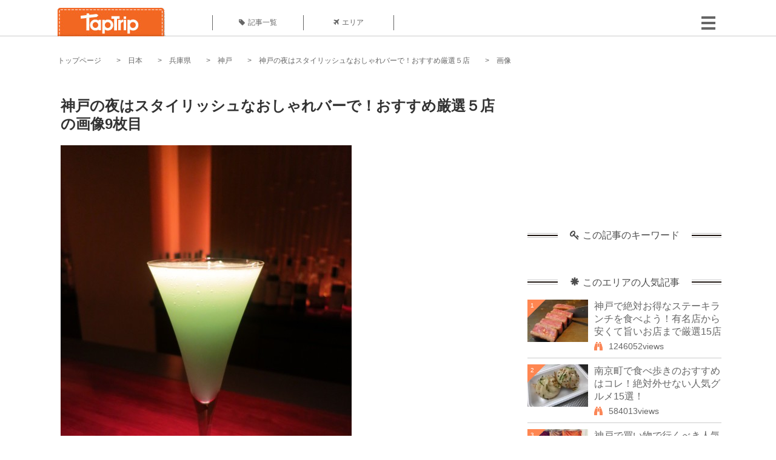

--- FILE ---
content_type: text/html; charset=UTF-8
request_url: https://taptrip.jp/img/253192/
body_size: 13318
content:
<!DOCTYPE html>
<html lang="ja">
<head>
<script async src="https://www.googletagmanager.com/gtag/js?id=G-JX40NZ1HJD"></script>
<script>
    window.dataLayer = window.dataLayer || [];
    function gtag(){dataLayer.push(arguments);}
    gtag('js', new Date());
  
    gtag('config', 'G-JX40NZ1HJD');
  </script>
<meta http-equiv="Content-Type" content="text/html; charset=UTF-8">
<meta charset="utf-8">
<meta name="viewport" content="width=device-width, initial-scale=1">
<title>
画像9枚目： 神戸の夜はスタイリッシュなおしゃれバーで！おすすめ厳選５店｜ TapTrip
</title>
<link rel="alternate" type="application/rss+xml" title="RSS" href="https://taptrip.jp/feeds/">
<link rel="prev" href="https://taptrip.jp/img/253190/"/>
<link rel="next" href="https://taptrip.jp/img/253194/"/>
<meta property="og:title" content="画像9枚目： 神戸の夜はスタイリッシュなおしゃれバーで！おすすめ厳選５店｜ TapTrip">
<meta property="og:type" content="article">
<meta property="og:url" content="https://taptrip.jp/img/253192/">
<meta property="og:image" content="https://taptrip.jp/system/App/Blog/thumbnails/000/007/048/ogthumb/23965af46eb0780e5fc7f6eed8a42902.jpeg">
<meta property="og:site_name" content="TapTrip">
<meta property="og:description" content="オリジナルカクテル　「幸せの日々」">
<meta property="fb:app_id" content="1622804358042380">
<meta property="og:locale" content="ja_JP">
<link rel="shortcut icon" href="//d3ogb7c2z54v1k.cloudfront.net/favicon.ico"/>
<link rel="stylesheet" href="https://maxcdn.bootstrapcdn.com/bootstrap/3.3.7/css/bootstrap.min.css">
<link rel="stylesheet" href="//d3ogb7c2z54v1k.cloudfront.net/css/bootstrap.min.css" type="text/css"/>
<link rel="stylesheet" href="//d3ogb7c2z54v1k.cloudfront.net/tcss/flexslider.css?2022-11-14" type="text/css"/>
<link href="/tcss/style.css?2022-11-1402" rel="stylesheet" type="text/css">
<link href="/tcss/article.css?2022-11-1402" rel="stylesheet" type="text/css"/>
<link rel="stylesheet" href="//d3ogb7c2z54v1k.cloudfront.net/tcss/flexslider.css?2022-11-14" type="text/css"/>
<link href="//d3ogb7c2z54v1k.cloudfront.net/tcss/common.css?2022-11-1402" rel="stylesheet" type="text/css"/>
</head>
<body id="app-layout"><noscript><meta HTTP-EQUIV="refresh" content="0;url='https://taptrip.jp/img/253192/?PageSpeed=noscript'" /><style><!--table,div,span,font,p{display:none} --></style><div style="display:block">Please click <a href="https://taptrip.jp/img/253192/?PageSpeed=noscript">here</a> if you are not redirected within a few seconds.</div></noscript>
<div id="fb-root"></div>
<div id="fb-root"></div>
<script>(function(d, s, id) {
  var js, fjs = d.getElementsByTagName(s)[0];
  if (d.getElementById(id)) return;
  js = d.createElement(s); js.id = id;
  js.src = "//connect.facebook.net/ja_JP/sdk.js#xfbml=1&version=v2.5&appId=664246130375722";
  fjs.parentNode.insertBefore(js, fjs);
}(document, 'script', 'facebook-jssdk'));</script>
<div id="wrapper">
<div id="headerWrapper">
<header>
<div id="headerInner">
<a class="logo" href="/"><img src="//d3ogb7c2z54v1k.cloudfront.net/img/header_logo.png" alt="TapTrip" width="179" height="50"></a>
<div id="nav">
<ul>
<li class="headerMenu01"><a href="https://taptrip.jp/articles/"><i class="fa fa-tag"></i>記事一覧</a></li>
<li class="headerMenu04"><a href="https://taptrip.jp/areas/"><i class="fa fa-plane"></i>エリア</a></li>
</ul>
</div>
<div class="modalMenu"><span><img src="//d3ogb7c2z54v1k.cloudfront.net/img/btn_head_menu.png"></span>
<div id="dropdownMenu" style="display: none;">
<ul class="subMenu">
<li><a href="https://taptrip.jp/user/login/"><i class="fa fa-sign-in" aria-hidden="true"></i>ログイン</a></li>
<li><a href="https://taptrip.jp/user/register/"><i class="fa fa-file-text" aria-hidden="true"></i>会員登録</a></li>
</ul>
</div>
</div>
</div>
</header>
</div>
<div id="contentsWrapper">
<nav id="pankuzu">
<nav id="pankuzu">
<ul class="inline">
<li><a href="https://taptrip.jp/">トップページ</a></li>
<li><a href="https://taptrip.jp/area/日本/">日本</a></li>
<li><a href="https://taptrip.jp/area/日本/兵庫県/">兵庫県</a></li>
<li><a href="https://taptrip.jp/area/日本/兵庫県/神戸/">神戸</a></li>
<li><a href="https://taptrip.jp/7048/">神戸の夜はスタイリッシュなおしゃれバーで！おすすめ厳選５店</a></li>
<li>画像</li>
</ul>
</nav></nav>
<div id="contentsHead">
</div>
<div id="contentsMain">
<div id="contentsMain">
<section class="w740">
<h1 class="entryTitle">神戸の夜はスタイリッシュなおしゃれバーで！おすすめ厳選５店の画像9枚目</h1>
<div class="photoBox mt00">
<img src="https://taptrip.jp/system/App/BlogBody/photos/000/253/192/original/19d30fc8c1b0158027bf33c84e3ebb6a.jpeg" style="max-width:100%;" alt="神戸の夜はスタイリッシュなおしゃれバーで！おすすめ厳選５店">
<p class="source">出典：
<a href="http://tabelog.com/hyogo/A2801/A280101/28001274/dtlphotolst/7/smp2/" target="_blank" rel="nofollow">
tabelog.com</a></p>
</div>
<p class="mt30 subTit">この画像が掲載されている記事はこちら</p>
<div class="galleryDetailsBox">
<div class="galleryDetailsBoxImg"><a href="https://taptrip.jp/7048/">
<div style="background-repeat:no-repeat;background-size:cover;background-image:url('https://taptrip.jp/system/App/Blog/thumbnails/000/007/048/thumb/23965af46eb0780e5fc7f6eed8a42902.jpeg');width:160px;height:90px;" alt="">
</div>
</a></div>
<div class="galleryDetailsBoxText">
<a href="https://taptrip.jp/7048/">
<h2>神戸の夜はスタイリッシュなおしゃれバーで！おすすめ厳選５店</h2>
<p>神戸にはおいしい料理が食べられるお店がたくさんありますが、バーも負けてはいません。おいしいものを食べた後は素敵なバーに行ってみませんか？厳選したおすすめのお店をご紹介します。</p>
</a>
</div>
</div>
<p class="mt30 subTit">この記事に使われている画像</p>
<ul class="galleryThumbList">
<li><a href="https://taptrip.jp/img/253170/"><img width="100" height="100" src="https://taptrip.jp/system/App/BlogBody/photos/000/253/170/thumb/e71b6addceb9793db57dcc6f060fb2ee.jpeg"/></a></li>
<li><a href="https://taptrip.jp/img/253174/"><img width="100" height="100" src="https://taptrip.jp/system/App/BlogBody/photos/000/253/174/thumb/d6f641763cf53ef1ca9995f458a4684f.jpeg"/></a></li>
<li><a href="https://taptrip.jp/img/253178/"><img width="100" height="100" src="https://taptrip.jp/system/App/BlogBody/photos/000/253/178/thumb/1405107ebace9a0891a1bbddde01edf5.jpeg"/></a></li>
<li><a href="https://taptrip.jp/img/253180/"><img width="100" height="100" src="https://taptrip.jp/system/App/BlogBody/photos/000/253/180/thumb/7902cf2784c12d415548f6bafff0a1d1.jpeg"/></a></li>
<li><a href="https://taptrip.jp/img/253184/"><img width="100" height="100" src="https://taptrip.jp/system/App/BlogBody/photos/000/253/184/thumb/84064a1e410acb52089c3dc05e912192.jpeg"/></a></li>
<li><a href="https://taptrip.jp/img/253186/"><img width="100" height="100" src="https://taptrip.jp/system/App/BlogBody/photos/000/253/186/thumb/5c18a7534f4b518460459a7499fd6257.jpeg"/></a></li>
<li><a href="https://taptrip.jp/img/253188/"><img width="100" height="100" src="https://taptrip.jp/system/App/BlogBody/photos/000/253/188/thumb/d2a29d416be0e474f2b20cd93a0baebb.jpeg"/></a></li>
<li><a href="https://taptrip.jp/img/253190/"><img width="100" height="100" src="https://taptrip.jp/system/App/BlogBody/photos/000/253/190/thumb/00209552110e8a6db4735c33f7cc433e.jpeg"/></a></li>
<li><a href="https://taptrip.jp/img/253192/"><img width="100" height="100" src="https://taptrip.jp/system/App/BlogBody/photos/000/253/192/thumb/19d30fc8c1b0158027bf33c84e3ebb6a.jpeg"/></a></li>
<li><a href="https://taptrip.jp/img/253194/"><img width="100" height="100" src="https://taptrip.jp/system/App/BlogBody/photos/000/253/194/thumb/75d5d17bc0f9e18116885637f173b0c2.jpeg"/></a></li>
<li><a href="https://taptrip.jp/img/253195/"><img width="100" height="100" src="https://taptrip.jp/system/App/BlogBody/photos/000/253/195/thumb/ccfc25154712aaa9ea59f7d67536107f.jpeg"/></a></li>
<li><a href="https://taptrip.jp/img/253197/"><img width="100" height="100" src="https://taptrip.jp/system/App/BlogBody/photos/000/253/197/thumb/d693cf3c1cfce1e18927922991e4f453.jpeg"/></a></li>
<li><a href="https://taptrip.jp/img/253199/"><img width="100" height="100" src="https://taptrip.jp/system/App/BlogBody/photos/000/253/199/thumb/0f48d2f06a8d33d7a0b6408c5858850a.jpeg"/></a></li>
<li><a href="https://taptrip.jp/img/253201/"><img width="100" height="100" src="https://taptrip.jp/system/App/BlogBody/photos/000/253/201/thumb/4d439edc7d4fa5002e6750a2678a24b8.jpeg"/></a></li>
<li><a href="https://taptrip.jp/img/253205/"><img width="100" height="100" src="https://taptrip.jp/system/App/BlogBody/photos/000/253/205/thumb/00fa37feae00a840f58cc7b0172dc479.jpeg"/></a></li>
<li><a href="https://taptrip.jp/img/253207/"><img width="100" height="100" src="https://taptrip.jp/system/App/BlogBody/photos/000/253/207/thumb/b279682127851235a80635f018690e5f.jpeg"/></a></li>
<li><a href="https://taptrip.jp/img/253209/"><img width="100" height="100" src="https://taptrip.jp/system/App/BlogBody/photos/000/253/209/thumb/01f0876ea97be4c2e68bb01b09a96c57.jpeg"/></a></li>
<li><a href="https://taptrip.jp/img/253211/"><img width="100" height="100" src="https://taptrip.jp/system/App/BlogBody/photos/000/253/211/thumb/7fb835d81ffb58845fb3c3622f994012.jpeg"/></a></li>
<li><a href="https://taptrip.jp/img/253212/"><img width="100" height="100" src="https://taptrip.jp/system/App/BlogBody/photos/000/253/212/thumb/f7827929270c3ff7182924e3cf20b3fe.jpeg"/></a></li>
<li><a href="https://taptrip.jp/img/253214/"><img width="100" height="100" src="https://taptrip.jp/system/App/BlogBody/photos/000/253/214/thumb/810c5a4bb7d0aabc6d030286063caa4c.jpeg"/></a></li>
<li><a href="https://taptrip.jp/img/253216/"><img width="100" height="100" src="https://taptrip.jp/system/App/BlogBody/photos/000/253/216/thumb/b3f180e2144c27f6cf1edc1cfc53a818.jpeg"/></a></li>
<li><a href="https://taptrip.jp/img/253220/"><img width="100" height="100" src="https://taptrip.jp/system/App/BlogBody/photos/000/253/220/thumb/4a85d1b524fe001c4b23174831a7baf5.jpeg"/></a></li>
<li><a href="https://taptrip.jp/img/253222/"><img width="100" height="100" src="https://taptrip.jp/system/App/BlogBody/photos/000/253/222/thumb/44d3a83c5f8bb103a35ead98f55f5e62.jpeg"/></a></li>
<li><a href="https://taptrip.jp/img/253224/"><img width="100" height="100" src="https://taptrip.jp/system/App/BlogBody/photos/000/253/224/thumb/a6ffd8b433a0c21bcd8ff5a41c2c8b55.jpeg"/></a></li>
<li><a href="https://taptrip.jp/img/253226/"><img width="100" height="100" src="https://taptrip.jp/system/App/BlogBody/photos/000/253/226/thumb/9eafcd9bf540f48a09589f8859c51ada.jpeg"/></a></li>
<li><a href="https://taptrip.jp/img/253228/"><img width="100" height="100" src="https://taptrip.jp/system/App/BlogBody/photos/000/253/228/thumb/b2b1d0da6e66c951ea11a45bf8d52e70.jpeg"/></a></li>
<li><a href="https://taptrip.jp/img/253230/"><img width="100" height="100" src="https://taptrip.jp/system/App/BlogBody/photos/000/253/230/thumb/cba7736a1a53de875e308e40e52edeb5.jpeg"/></a></li>
<li><a href="https://taptrip.jp/img/253234/"><img width="100" height="100" src="https://taptrip.jp/system/App/BlogBody/photos/000/253/234/thumb/b4c13395302f9e415a04ba789a851e65.jpeg"/></a></li>
<li><a href="https://taptrip.jp/img/253236/"><img width="100" height="100" src="https://taptrip.jp/system/App/BlogBody/photos/000/253/236/thumb/fdee1736f323ca23ec935d5a1ce6f6e9.jpeg"/></a></li>
<li><a href="https://taptrip.jp/img/253238/"><img width="100" height="100" src="https://taptrip.jp/system/App/BlogBody/photos/000/253/238/thumb/f46efab64f0b646c74dad38647e96bea.jpeg"/></a></li>
<li><a href="https://taptrip.jp/img/253240/"><img width="100" height="100" src="https://taptrip.jp/system/App/BlogBody/photos/000/253/240/thumb/b7d8a878d7591d686d01a6eb9202ec86.jpeg"/></a></li>
<li><a href="https://taptrip.jp/img/253242/"><img width="100" height="100" src="https://taptrip.jp/system/App/BlogBody/photos/000/253/242/thumb/325984a6b2d64b6058b1294c1d1e1af9.jpeg"/></a></li>
<li><a href="https://taptrip.jp/img/253246/"><img width="100" height="100" src="https://taptrip.jp/system/App/BlogBody/photos/000/253/246/thumb/418d0168b3713946245012a7b931cefa.jpeg"/></a></li>
<li><a href="https://taptrip.jp/img/253248/"><img width="100" height="100" src="https://taptrip.jp/system/App/BlogBody/photos/000/253/248/thumb/d42ac4db1af2ee98f03ab0a4df53c12f.jpeg"/></a></li>
<li><a href="https://taptrip.jp/img/253250/"><img width="100" height="100" src="https://taptrip.jp/system/App/BlogBody/photos/000/253/250/thumb/f83a8d0abeadedc6a751624483e808d0.jpeg"/></a></li>
</ul>
</section>
<section>
<div class="articleData">
<h2><span><i class="glyphicon glyphicon-asterisk" aria-hidden="true"></i>このエリアの人気記事</span></h2>
<ul>
<li>
<a href="https://taptrip.jp/5148/">
<div><span class="img_cover" style="background-image: url('https://taptrip.jp/system/App/Blog/thumbnails/000/005/148/thumb/e547426eebb427672c5fd2809001c79f.jpg')"></span><div class="articleDataTextBox"><h3>神戸で絶対お得なステーキランチを食べよう！有名店から安くて旨いお店まで厳選15店</h3><p>神戸牛が有名な神戸に来たら、一度はステーキを食べておきたいですよね。数あるお店の中から外してはならない、絶対お得なステーキランチがいただけるお店をご紹介します。</p></div></div></a>
</li>
<li>
<a href="https://taptrip.jp/3489/">
<div><span class="img_cover" style="background-image: url('https://taptrip.jp/system/App/Blog/thumbnails/000/003/489/thumb/8e73dd4667c732344e59f3fc026885db.jpg')"></span><div class="articleDataTextBox"><h3>南京町で食べ歩きのおすすめはコレ！絶対外せない人気グルメ15選！</h3><p>JR・山陽本線元町駅から徒歩５分にある、関西最大のチャイナタウン神戸・南京町。レストランで食べるのもいいですが、やっぱりチャイナタウンに来たなら食べ歩きの醍醐味を味わいたいもの。そこで今日は、南京町の食べ歩きで必ず食べておきたい人気のグルメをご紹介します☆</p></div></div></a>
</li>
<li>
<a href="https://taptrip.jp/3052/">
<div><span class="img_cover" style="background-image: url('https://taptrip.jp/system/App/Blog/thumbnails/000/003/052/thumb/98cba0106e7eeecd6c9952916c83ad26.jpg')"></span><div class="articleDataTextBox"><h3>神戸で買い物で行くべき人気セレクトショップ4選！おしゃれショッピングを楽しもう</h3><p>神戸のセレクトショップには常に最新のファッションが分かるトレンドのお店が並んでいます。今回はその中でも今話題のお店を4つ紹介します♪</p></div></div></a>
</li>
<li>
<a href="https://taptrip.jp/6531/">
<div><span class="img_cover" style="background-image: url('https://taptrip.jp/system/App/Blog/thumbnails/000/006/531/thumb/e65dca07d3d1cb579f8d499cc59b3288.jpeg')"></span><div class="articleDataTextBox"><h3>神戸で本当においしい韓国料理を！ウマすぎる店だけ厳選4店</h3><p>神戸は神戸牛を扱うお店や南京町の中華料理店も有名ですが、実は韓国料理のお店も多く存在します。美と健康を意識した韓国料理って魅力ですよね。そんな中でも絶対外せないおすすめのお店をご紹介します。</p></div></div></a>
</li>
<li>
<a href="https://taptrip.jp/3955/">
<div><span class="img_cover" style="background-image: url('https://taptrip.jp/system/App/Blog/thumbnails/000/003/955/thumb/991d4f55396d6fbd03d346ea80fc559a.jpg')"></span><div class="articleDataTextBox"><h3>最高においしいハンバーグを神戸で！超絶品のハンバーグランチ厳選5店</h3><p>神戸といえば神戸牛のステーキが有名ですが、ハンバーグも負けてはいません！子どもから大人までみんなハンバーグが大好きですよね。そんなあなたに絶対おススメのおいしいハンバーグランチが食べられるお店をご紹介します。</p></div></div></a>
</li>
<li>
<a href="https://taptrip.jp/15204/">
<div><span class="img_cover" style="background-image: url('https://taptrip.jp/system/App/Blog/thumbnails/000/015/204/thumb/92e5f593d8f26640535a57a65ac2b903.jpg')"></span><div class="articleDataTextBox"><h3>神戸でおすすめの夜カフェ20選！友達や恋人と一緒に</h3><p>神戸で夜カフェが楽しめるスポットをご案内します。港町で異国の雰囲気が漂う神戸はおしゃれな街。夜もすてきなひとときが過ごせます。そんなひとときをサポートしてくれるカフェを20カ所厳選しました。</p></div></div></a>
</li>
<li>
<a href="https://taptrip.jp/5150/">
<div><span class="img_cover" style="background-image: url('https://taptrip.jp/system/App/Blog/thumbnails/000/005/150/thumb/9d75c162c3b7ab42a2c4996cc38797f1.jpg')"></span><div class="articleDataTextBox"><h3>神戸で究極の逸品を！ミシュランで星を獲得したお寿司屋さん3店</h3><p>神戸といえば、神戸牛が有名ですが海の幸も負けてはいません。明石の漁港も近く、昼網の新鮮なお魚を仕入れることができる神戸は、まさにお寿司屋さんの激戦地です。せっかくなら最高に美味しいお寿司を食べに行きませんか？数あるお寿司屋さんの中から、今回はミシュランで星を獲得したお店をご紹介します。</p></div></div></a>
</li>
<li>
<a href="https://taptrip.jp/14093/">
<div><span class="img_cover" style="background-image: url('https://taptrip.jp/system/App/Blog/thumbnails/000/014/093/thumb/f3d34032fd171a89a2683c1b07bcf048.png')"></span><div class="articleDataTextBox"><h3>神戸の一人旅におすすめの観光スポット15選</h3><p>海と山が両方楽しめ、異国情緒溢れる港街・神戸には、有名な観光スポットがたくさんあり、日々大勢の観光客が訪れます。大勢での旅行もいいけれど、のんびり気ままに旅がしたい！という方の為に今回は神戸にある一人旅でも十分楽しむことができる観光スポットをご紹介します。これから一人旅を計画されている方必見ですよ。</p></div></div></a>
</li>
<li>
<a href="https://taptrip.jp/7146/">
<div><span class="img_cover" style="background-image: url('https://taptrip.jp/system/App/Blog/thumbnails/000/007/146/thumb/08169edb468932b4d0e0cc075e9c1596.jpeg')"></span><div class="articleDataTextBox"><h3>【神戸】絶景！美しい海の見えるレストランおすすめ厳選4店</h3><p>山と海に囲まれた神戸。山から見下ろす眺望は絶景ですが、海辺の景色はまた違った印象を受けます。とても素敵でロマンティックな気分に浸れる、超おすすめの海の見えるレストランをご紹介します。</p></div></div></a>
</li>
</ul>
<div class="clear"></div>
<div class="moreBox01"><a href="#">もっと見る</a></div>
</div>
</section>
</div>
</div>
<div id="contentsRight">
<div class="ablock">
<script async src="https://pagead2.googlesyndication.com/pagead/js/adsbygoogle.js?client=ca-pub-2662034404638094" crossorigin="anonymous"></script>
<ins class="adsbygoogle" style="display:block" data-ad-client="ca-pub-2662034404638094" data-ad-slot="8729214325" data-ad-format="auto" data-full-width-responsive="true"></ins>
<script>
     (adsbygoogle = window.adsbygoogle || []).push({});
</script>
</div>
<div class="relatedKeyword mb40">
<div class="relatedKeywordTitle">
<span><i class="fa fa-key" aria-hidden="true"></i>この記事のキーワード</span>
</div>
<ul class="tag">
</ul>
</div>
<div class="rankingDataWrapper mb40">
<div class="rankingDataTitle">
<span><i class="glyphicon glyphicon-asterisk" aria-hidden="true"></i>このエリアの人気記事</span>
</div>
<article class="ranking ">
<div class="rankingData linkedTile">
<div class="rankingImgBox point-triangle point-triangle-lt"><img src="//d3ogb7c2z54v1k.cloudfront.net/system/App/Blog/thumbnails/000/005/148/mini/e547426eebb427672c5fd2809001c79f.jpg" width="100" height="70" style="object-fit: cover;" alt=""><span>1</span></div>
<div class="rankingTextBox">
<p><a href="https://taptrip.jp/5148/">神戸で絶対お得なステーキランチを食べよう！有名店から安くて旨いお店まで厳選15店</a></p>
<span class="views"><i class="fa fa-binoculars" aria-hidden="true"></i>1246052views</span>
</div>
</div>
</article>
<article class="ranking ">
<div class="rankingData linkedTile">
<div class="rankingImgBox point-triangle point-triangle-lt"><img src="//d3ogb7c2z54v1k.cloudfront.net/system/App/Blog/thumbnails/000/003/489/mini/8e73dd4667c732344e59f3fc026885db.jpg" width="100" height="70" style="object-fit: cover;" alt=""><span>2</span></div>
<div class="rankingTextBox">
<p><a href="https://taptrip.jp/3489/">南京町で食べ歩きのおすすめはコレ！絶対外せない人気グルメ15選！</a></p>
<span class="views"><i class="fa fa-binoculars" aria-hidden="true"></i>584013views</span>
</div>
</div>
</article>
<article class="ranking ">
<div class="rankingData linkedTile">
<div class="rankingImgBox point-triangle point-triangle-lt"><img src="//d3ogb7c2z54v1k.cloudfront.net/system/App/Blog/thumbnails/000/003/052/mini/98cba0106e7eeecd6c9952916c83ad26.jpg" width="100" height="70" style="object-fit: cover;" alt=""><span>3</span></div>
<div class="rankingTextBox">
<p><a href="https://taptrip.jp/3052/">神戸で買い物で行くべき人気セレクトショップ4選！おしゃれショッピングを楽しもう</a></p>
<span class="views"><i class="fa fa-binoculars" aria-hidden="true"></i>295001views</span>
</div>
</div>
</article>
<article class="ranking ">
<div class="rankingData linkedTile">
<div class="rankingImgBox point-triangle point-triangle-lt"><img src="//d3ogb7c2z54v1k.cloudfront.net/system/App/Blog/thumbnails/000/006/531/mini/e65dca07d3d1cb579f8d499cc59b3288.jpeg" width="100" height="70" style="object-fit: cover;" alt=""><span>4</span></div>
<div class="rankingTextBox">
<p><a href="https://taptrip.jp/6531/">神戸で本当においしい韓国料理を！ウマすぎる店だけ厳選4店</a></p>
<span class="views"><i class="fa fa-binoculars" aria-hidden="true"></i>270434views</span>
</div>
</div>
</article>
<article class="ranking ">
<div class="rankingData linkedTile">
<div class="rankingImgBox point-triangle point-triangle-lt"><img src="//d3ogb7c2z54v1k.cloudfront.net/system/App/Blog/thumbnails/000/003/955/mini/991d4f55396d6fbd03d346ea80fc559a.jpg" width="100" height="70" style="object-fit: cover;" alt=""><span>5</span></div>
<div class="rankingTextBox">
<p><a href="https://taptrip.jp/3955/">最高においしいハンバーグを神戸で！超絶品のハンバーグランチ厳選5店</a></p>
<span class="views"><i class="fa fa-binoculars" aria-hidden="true"></i>196096views</span>
</div>
</div>
</article>
<article class="ranking ">
<div class="rankingData linkedTile">
<div class="rankingImgBox point-triangle point-triangle-lt"><img src="//d3ogb7c2z54v1k.cloudfront.net/system/App/Blog/thumbnails/000/015/204/mini/92e5f593d8f26640535a57a65ac2b903.jpg" width="100" height="70" style="object-fit: cover;" alt=""><span>6</span></div>
<div class="rankingTextBox">
<p><a href="https://taptrip.jp/15204/">神戸でおすすめの夜カフェ20選！友達や恋人と一緒に</a></p>
<span class="views"><i class="fa fa-binoculars" aria-hidden="true"></i>98885views</span>
</div>
</div>
</article>
<article class="ranking ">
<div class="rankingData linkedTile">
<div class="rankingImgBox point-triangle point-triangle-lt"><img src="//d3ogb7c2z54v1k.cloudfront.net/system/App/Blog/thumbnails/000/005/150/mini/9d75c162c3b7ab42a2c4996cc38797f1.jpg" width="100" height="70" style="object-fit: cover;" alt=""><span>7</span></div>
<div class="rankingTextBox">
<p><a href="https://taptrip.jp/5150/">神戸で究極の逸品を！ミシュランで星を獲得したお寿司屋さん3店</a></p>
<span class="views"><i class="fa fa-binoculars" aria-hidden="true"></i>82996views</span>
</div>
</div>
</article>
<article class="ranking ">
<div class="rankingData linkedTile">
<div class="rankingImgBox point-triangle point-triangle-lt"><img src="//d3ogb7c2z54v1k.cloudfront.net/system/App/Blog/thumbnails/000/014/093/mini/f3d34032fd171a89a2683c1b07bcf048.png" width="100" height="70" style="object-fit: cover;" alt=""><span>8</span></div>
<div class="rankingTextBox">
<p><a href="https://taptrip.jp/14093/">神戸の一人旅におすすめの観光スポット15選</a></p>
<span class="views"><i class="fa fa-binoculars" aria-hidden="true"></i>79088views</span>
</div>
</div>
</article>
<article class="ranking ">
<div class="rankingData linkedTile">
<div class="rankingImgBox point-triangle point-triangle-lt"><img src="//d3ogb7c2z54v1k.cloudfront.net/system/App/Blog/thumbnails/000/007/146/mini/08169edb468932b4d0e0cc075e9c1596.jpeg" width="100" height="70" style="object-fit: cover;" alt=""><span>9</span></div>
<div class="rankingTextBox">
<p><a href="https://taptrip.jp/7146/">【神戸】絶景！美しい海の見えるレストランおすすめ厳選4店</a></p>
<span class="views"><i class="fa fa-binoculars" aria-hidden="true"></i>76034views</span>
</div>
</div>
</article>
<article class="ranking ">
<div class="rankingData linkedTile">
<div class="rankingImgBox point-triangle point-triangle-lt"><img src="//d3ogb7c2z54v1k.cloudfront.net/system/App/Blog/thumbnails/000/006/533/mini/c027fcea92e73c854505240b31f1b378.jpg" width="100" height="70" style="object-fit: cover;" alt=""><span>10</span></div>
<div class="rankingTextBox">
<p><a href="https://taptrip.jp/6533/">神戸でとろふわ絶品オムライス！超美味しいおすすめ店５選</a></p>
<span class="views"><i class="fa fa-binoculars" aria-hidden="true"></i>75872views</span>
</div>
</div>
</article>
<article class="ranking ">
<div class="rankingData linkedTile">
<div class="rankingImgBox point-triangle point-triangle-lt"><img src="//d3ogb7c2z54v1k.cloudfront.net/system/App/Blog/thumbnails/000/006/957/mini/fdd1d1f48bb649b2b69b74057079278b.jpeg" width="100" height="70" style="object-fit: cover;" alt=""><span>11</span></div>
<div class="rankingTextBox">
<p><a href="https://taptrip.jp/6957/"> 神戸で夜景が見られるレストラン厳選3店！デートや特別な日にぴったり</a></p>
<span class="views"><i class="fa fa-binoculars" aria-hidden="true"></i>71701views</span>
</div>
</div>
</article>
<article class="ranking ">
<div class="rankingData linkedTile">
<div class="rankingImgBox point-triangle point-triangle-lt"><img src="//d3ogb7c2z54v1k.cloudfront.net/system/App/Blog/thumbnails/000/005/149/mini/492faab01acf6ff6eb8f046a5ab64a5d.jpg" width="100" height="70" style="object-fit: cover;" alt=""><span>12</span></div>
<div class="rankingTextBox">
<p><a href="https://taptrip.jp/5149/">神戸の焼き鳥屋で極ウマ地鶏を！おすすめ焼き鳥屋４店</a></p>
<span class="views"><i class="fa fa-binoculars" aria-hidden="true"></i>71564views</span>
</div>
</div>
</article>
<article class="ranking ">
<div class="rankingData linkedTile">
<div class="rankingImgBox point-triangle point-triangle-lt"><img src="//d3ogb7c2z54v1k.cloudfront.net/system/App/Blog/thumbnails/000/006/532/mini/06bfa90d5d3ad9807aa525751f8deb42.jpeg" width="100" height="70" style="object-fit: cover;" alt=""><span>13</span></div>
<div class="rankingTextBox">
<p><a href="https://taptrip.jp/6532/">行列覚悟の超人気店だけ！神戸でおいしい焼肉屋さん厳選4店</a></p>
<span class="views"><i class="fa fa-binoculars" aria-hidden="true"></i>58445views</span>
</div>
</div>
</article>
<article class="ranking ">
<div class="rankingData linkedTile">
<div class="rankingImgBox point-triangle point-triangle-lt"><img src="//d3ogb7c2z54v1k.cloudfront.net/system/App/Blog/thumbnails/000/004/995/mini/a464ed54020fdad069ea23c0173368fa.jpg" width="100" height="70" style="object-fit: cover;" alt=""><span>14</span></div>
<div class="rankingTextBox">
<p><a href="https://taptrip.jp/4995/">神戸・西元町のおすすめランチ厳選4店！絶対ここだけは行ってほしい♪</a></p>
<span class="views"><i class="fa fa-binoculars" aria-hidden="true"></i>57449views</span>
</div>
</div>
</article>
<article class="ranking ">
<div class="rankingData linkedTile">
<div class="rankingImgBox point-triangle point-triangle-lt"><img src="//d3ogb7c2z54v1k.cloudfront.net/system/App/Blog/thumbnails/000/007/048/mini/23965af46eb0780e5fc7f6eed8a42902.jpeg" width="100" height="70" style="object-fit: cover;" alt=""><span>15</span></div>
<div class="rankingTextBox">
<p><a href="https://taptrip.jp/7048/">神戸の夜はスタイリッシュなおしゃれバーで！おすすめ厳選５店</a></p>
<span class="views"><i class="fa fa-binoculars" aria-hidden="true"></i>56006views</span>
</div>
</div>
</article>
<article class="ranking ">
<div class="rankingData linkedTile">
<div class="rankingImgBox point-triangle point-triangle-lt"><img src="//d3ogb7c2z54v1k.cloudfront.net/system/App/Blog/thumbnails/000/004/715/mini/92b444872c0dffdd31f9296b16fdeb5e.jpg" width="100" height="70" style="object-fit: cover;" alt=""><span>16</span></div>
<div class="rankingTextBox">
<p><a href="https://taptrip.jp/4715/">神戸駅周辺でランチはいかが？ビュッフェからカツカレーまで色々おすすめランチご紹介</a></p>
<span class="views"><i class="fa fa-binoculars" aria-hidden="true"></i>47675views</span>
</div>
</div>
</article>
<article class="ranking ">
<div class="rankingData linkedTile">
<div class="rankingImgBox point-triangle point-triangle-lt"><img src="//d3ogb7c2z54v1k.cloudfront.net/system/App/Blog/thumbnails/000/006/154/mini/5275e4dee6eb8c3ddb34a34899173210.jpeg" width="100" height="70" style="object-fit: cover;" alt=""><span>17</span></div>
<div class="rankingTextBox">
<p><a href="https://taptrip.jp/6154/">ミシュラン3つ星店も！神戸で本格的なスペイン料理を味えるお店厳選4店</a></p>
<span class="views"><i class="fa fa-binoculars" aria-hidden="true"></i>37634views</span>
</div>
</div>
</article>
<article class="ranking ">
<div class="rankingData linkedTile">
<div class="rankingImgBox point-triangle point-triangle-lt"><img src="//d3ogb7c2z54v1k.cloudfront.net/system/App/Blog/thumbnails/000/003/470/mini/ca09e55009beac86070ac97cd6d342ee.jpg" width="100" height="70" style="object-fit: cover;" alt=""><span>18</span></div>
<div class="rankingTextBox">
<p><a href="https://taptrip.jp/3470/">神戸のレトロ建築でおしゃれに食事を！異国情緒あふれるおすすめレストラン５選</a></p>
<span class="views"><i class="fa fa-binoculars" aria-hidden="true"></i>35860views</span>
</div>
</div>
</article>
<article class="ranking ">
<div class="rankingData linkedTile">
<div class="rankingImgBox point-triangle point-triangle-lt"><img src="//d3ogb7c2z54v1k.cloudfront.net/system/App/Blog/thumbnails/000/003/471/mini/c8a7f998caf0be299de9eb8009aae681.jpg" width="100" height="70" style="object-fit: cover;" alt=""><span>19</span></div>
<div class="rankingTextBox">
<p><a href="https://taptrip.jp/3471/">異人館はパワースポット！神戸観光で行くべき穴場縁結び＆パワースポット７選</a></p>
<span class="views"><i class="fa fa-binoculars" aria-hidden="true"></i>31622views</span>
</div>
</div>
</article>
<article class="ranking last">
<div class="rankingData linkedTile">
<div class="rankingImgBox point-triangle point-triangle-lt"><img src="//d3ogb7c2z54v1k.cloudfront.net/system/App/Blog/thumbnails/000/002/937/mini/82134c82cb60f31486cc95d34bf431e8.jpg" width="100" height="70" style="object-fit: cover;" alt=""><span>20</span></div>
<div class="rankingTextBox">
<p><a href="https://taptrip.jp/2937/">神戸でフラメンコショーのある人気スペイン料理店おすすめ２選</a></p>
<span class="views"><i class="fa fa-binoculars" aria-hidden="true"></i>27622views</span>
</div>
</div>
</article>
</div>
<div class="rankingDataWrapper mb40">
<div class="rankingDataTitle">
<span><i class="glyphicon glyphicon-flash" aria-hidden="true"></i>今週の人気記事</span>
</div>
</div>
<div class="ablock">
</div>
<div class="newEntryDataWrapper mb40">
<div class="newEntryDataTitle">
<span><i class="fa fa-check-circle" aria-hidden="true"></i>新着記事</span>
</div>
<article class="newEntry">
<div class="newEntryData linkedTile">
<div class="newEntryImgBox"><a href="https://taptrip.jp/9104/"><img src="//d3ogb7c2z54v1k.cloudfront.net/system/App/Blog/thumbnails/000/009/104/mini/f7e5dfa912a91d5630a4234e2c3db780.jpeg" width="100" height="70" style="object-fit: cover;" alt=""></a></div>
<div class="newEntryTextBox">
<p><a href="https://taptrip.jp/9104/">【作成中】淡路島観光</a></p>
</div>
</div>
</article>
<article class="newEntry">
<div class="newEntryData linkedTile">
<div class="newEntryImgBox"><a href="https://taptrip.jp/15688/"><img src="//d3ogb7c2z54v1k.cloudfront.net/system/App/Blog/thumbnails/000/015/688/mini/983439bb6d01be6516507254826d4bc8.jpg" width="100" height="70" style="object-fit: cover;" alt=""></a></div>
<div class="newEntryTextBox">
<p><a href="https://taptrip.jp/15688/">天橋立の美味しいランチ9選！一度は訪れたいお店まとめ</a></p>
</div>
</div>
</article>
<article class="newEntry">
<div class="newEntryData linkedTile">
<div class="newEntryImgBox"><a href="https://taptrip.jp/15160/"><img src="//d3ogb7c2z54v1k.cloudfront.net/system/App/Blog/thumbnails/000/015/160/mini/75ee35def3b9c19f82d72d763c00e85d.jpg" width="100" height="70" style="object-fit: cover;" alt=""></a></div>
<div class="newEntryTextBox">
<p><a href="https://taptrip.jp/15160/">福井で海鮮＆カニ食べ放題・バイキングのお店おすすめの15選！食べ過ぎ注意</a></p>
</div>
</div>
</article>
<article class="newEntry">
<div class="newEntryData linkedTile">
<div class="newEntryImgBox"><a href="https://taptrip.jp/15981/"><img src="//d3ogb7c2z54v1k.cloudfront.net/system/App/Blog/thumbnails/000/015/981/mini/3ef7cfc2e7c065f2a342fe8a31552d14.jpg" width="100" height="70" style="object-fit: cover;" alt=""></a></div>
<div class="newEntryTextBox">
<p><a href="https://taptrip.jp/15981/">朝茹で花咲ガニに感動！根室かさい商店</a></p>
</div>
</div>
</article>
<article class="newEntry">
<div class="newEntryData linkedTile">
<div class="newEntryImgBox"><a href="https://taptrip.jp/15980/"><img src="//d3ogb7c2z54v1k.cloudfront.net/system/App/Blog/thumbnails/000/015/980/mini/886d8eb979e950a08d39490339f91d0d.jpg" width="100" height="70" style="object-fit: cover;" alt=""></a></div>
<div class="newEntryTextBox">
<p><a href="https://taptrip.jp/15980/">北海道夕張郡由仁町でわんことおすすめアイスクリーム！！</a></p>
</div>
</div>
</article>
<article class="newEntry">
<div class="newEntryData linkedTile">
<div class="newEntryImgBox"><a href="https://taptrip.jp/15979/"><img src="//d3ogb7c2z54v1k.cloudfront.net/system/App/Blog/thumbnails/000/015/979/mini/d3c6d99abc9f41973f6e88fa5e34f212.jpg" width="100" height="70" style="object-fit: cover;" alt=""></a></div>
<div class="newEntryTextBox">
<p><a href="https://taptrip.jp/15979/">本州最北端！マグロ一本釣りの町、大間をわんこと巡る！</a></p>
</div>
</div>
</article>
<article class="newEntry">
<div class="newEntryData linkedTile">
<div class="newEntryImgBox"><a href="https://taptrip.jp/15320/"><img src="//d3ogb7c2z54v1k.cloudfront.net/system/App/Blog/thumbnails/000/015/320/mini/af2bdeabc9ca9b2394687dfbd435d40f.jpg" width="100" height="70" style="object-fit: cover;" alt=""></a></div>
<div class="newEntryTextBox">
<p><a href="https://taptrip.jp/15320/">新宿二丁目でおすすめの観光バーTOP20！一度は訪れてみたいゲイバーなどご紹介</a></p>
</div>
</div>
</article>
<article class="newEntry">
<div class="newEntryData linkedTile">
<div class="newEntryImgBox"><a href="https://taptrip.jp/15966/"><img src="//d3ogb7c2z54v1k.cloudfront.net/system/App/Blog/thumbnails/000/015/966/mini/7643560c889ec3c40d3899165005dadd.jpg" width="100" height="70" style="object-fit: cover;" alt=""></a></div>
<div class="newEntryTextBox">
<p><a href="https://taptrip.jp/15966/">清田の大クス</a></p>
</div>
</div>
</article>
<article class="newEntry">
<div class="newEntryData linkedTile">
<div class="newEntryImgBox"><a href="https://taptrip.jp/15965/"><img src="//d3ogb7c2z54v1k.cloudfront.net/system/App/Blog/thumbnails/000/015/965/mini/22094302ff6a5d96f450c7475b9416e6.jpg" width="100" height="70" style="object-fit: cover;" alt=""></a></div>
<div class="newEntryTextBox">
<p><a href="https://taptrip.jp/15965/">100 hour yoga ttc in rishikesh</a></p>
</div>
</div>
</article>
<article class="newEntry">
<div class="newEntryData linkedTile">
<div class="newEntryImgBox"><a href="https://taptrip.jp/15963/"><img src="//d3ogb7c2z54v1k.cloudfront.net/system/App/Blog/thumbnails/000/015/963/mini/62e030417e78ec2f94104c435aec96bb.png" width="100" height="70" style="object-fit: cover;" alt=""></a></div>
<div class="newEntryTextBox">
<p><a href="https://taptrip.jp/15963/">Best Places to Visit in Dharamshala</a></p>
</div>
</div>
</article>
<article class="newEntry">
<div class="newEntryData linkedTile">
<div class="newEntryImgBox"><a href="https://taptrip.jp/9693/"><img src="//d3ogb7c2z54v1k.cloudfront.net/system/App/Blog/thumbnails/000/009/693/mini/d414830f366a24bff5592391d02b3605.jpg" width="100" height="70" style="object-fit: cover;" alt=""></a></div>
<div class="newEntryTextBox">
<p><a href="https://taptrip.jp/9693/">紅葉が美しくて有名な京都の哲学の道ってどんなところ？</a></p>
</div>
</div>
</article>
<article class="newEntry">
<div class="newEntryData linkedTile">
<div class="newEntryImgBox"><a href="https://taptrip.jp/15962/"><img src="//d3ogb7c2z54v1k.cloudfront.net/system/App/Blog/thumbnails/000/015/962/mini/1d1efb0408c3894057562638b9af2aed.png" width="100" height="70" style="object-fit: cover;" alt=""></a></div>
<div class="newEntryTextBox">
<p><a href="https://taptrip.jp/15962/">日本に近いおすすめの海外カジノ５選</a></p>
</div>
</div>
</article>
<article class="newEntry">
<div class="newEntryData linkedTile">
<div class="newEntryImgBox"><a href="https://taptrip.jp/15958/"><img src="//d3ogb7c2z54v1k.cloudfront.net/system/App/Blog/thumbnails/000/015/958/mini/c451b5bee03f3a9e5f4932f4808d925d.jpg" width="100" height="70" style="object-fit: cover;" alt=""></a></div>
<div class="newEntryTextBox">
<p><a href="https://taptrip.jp/15958/">Standard Hot Air Balloon Ride</a></p>
</div>
</div>
</article>
<article class="newEntry">
<div class="newEntryData linkedTile">
<div class="newEntryImgBox"><a href="https://taptrip.jp/15938/"><img src="//d3ogb7c2z54v1k.cloudfront.net/system/App/Blog/thumbnails/000/015/938/mini/abc5f68ff65d24294647be4e37c9fa88.jpg" width="100" height="70" style="object-fit: cover;" alt=""></a></div>
<div class="newEntryTextBox">
<p><a href="https://taptrip.jp/15938/">最強ホテル系カードがついに出揃った！【待望の&ldquo;Hiltonアメックスカード&rdquo;新登場！】今までホテル系最強だったSPGとの違いはなに？メリット・デメリット徹底比較してみました！</a></p>
</div>
</div>
</article>
<article class="newEntry">
<div class="newEntryData linkedTile">
<div class="newEntryImgBox"><a href="https://taptrip.jp/15551/"><img src="//d3ogb7c2z54v1k.cloudfront.net/system/App/Blog/thumbnails/000/015/551/mini/42caea41bfe4544150dbc232ed21c6db.jpg" width="100" height="70" style="object-fit: cover;" alt=""></a></div>
<div class="newEntryTextBox">
<p><a href="https://taptrip.jp/15551/">新松戸の人気ラーメン屋10選！安くて美味しいお店をご紹介</a></p>
</div>
</div>
</article>
</div>
<div id="floatsidebar" class="js_fixedcontent">
<div style="padding-top: 90px;">
<div class="ablock">
<script async src='https://www.googletagservices.com/tag/js/gpt.js'></script>
<script>
  var googletag = googletag || {};
  googletag.cmd = googletag.cmd || [];
</script>
<script>
  googletag.cmd.push(function() {
    googletag.defineSlot('/208110943/taptrip_pc_side', [[300, 600], [300, 250], [336, 280]], 'div-gpt-ad-1511436141030-0').addService(googletag.pubads());
    googletag.pubads().enableSingleRequest();
    googletag.enableServices();
  });
</script>
<div id='div-gpt-ad-1511436141030-0'>
<script>
googletag.cmd.push(function() { googletag.display('div-gpt-ad-1511436141030-0'); });
</script>
</div>
</div></div>
</div>
</div>
<div class="clear"></div>
</div>
<div class="ablock">
<div style=" margin: 0px auto; width: 1100px;">
<script>
!function(f,b,e,v,n,t,s)
{if(f.fbq)return;n=f.fbq=function(){n.callMethod?
n.callMethod.apply(n,arguments):n.queue.push(arguments)};
if(!f._fbq)f._fbq=n;n.push=n;n.loaded=!0;n.version='2.0';
n.queue=[];t=b.createElement(e);t.async=!0;
t.src=v;s=b.getElementsByTagName(e)[0];
s.parentNode.insertBefore(t,s)}(window, document,'script',
'https://connect.facebook.net/en_US/fbevents.js');
fbq('init', '260240885729144');
fbq('track', 'PageView');
</script>
<noscript><img height="1" width="1" style="display:none" src="https://www.facebook.com/tr?id=260240885729144&ev=PageView&noscript=1"/></noscript>
</div>
<div id="footerWrapper">
<footer>
<div class="footer_list list1">
<img src="//d3ogb7c2z54v1k.cloudfront.net/img/footer_top.png"><br>
<p><a href="/"><img src="//d3ogb7c2z54v1k.cloudfront.net/img/footer_logo.png" alt="TapTrip"></a></p>
<ul>
<li><a href="https://www.facebook.com/taptrip.jp/"><img src="//d3ogb7c2z54v1k.cloudfront.net/img/ico_facebook.png" alt=""></a></li>
<li><a href="https://twitter.com/TapTrip_jp"><img src="//d3ogb7c2z54v1k.cloudfront.net/img/ico_twitter.png" alt=""></a></li>
<li><a href="https://www.instagram.com/taptrip.jp/"><img src="//d3ogb7c2z54v1k.cloudfront.net/img/ico_instagram.png" alt=""></a></li>
</ul>
</div>
<div class="footer_list list2">
<img src="//d3ogb7c2z54v1k.cloudfront.net/img/footer_area.png"><br>
<ul>
<li><a href="https://taptrip.jp/area/日本/">日本</a></li>
<li><a href="https://taptrip.jp/area/アジア/">アジア</a></li>
<li><a href="https://taptrip.jp/area/ヨーロッパ/">ヨーロッパ</a></li>
<li><a href="https://taptrip.jp/area/オセアニア/">オセアニア</a></li>
<li><a href="https://taptrip.jp/area/北米/">北米</a></li>
<li><a href="https://taptrip.jp/area/中東/">中東</a></li>
<li><a href="https://taptrip.jp/area/中南米/">中南米</a></li>
<li><a href="https://taptrip.jp/area/アフリカ/">アフリカ</a></li>
<li><a href="https://taptrip.jp/area/まとめ/">まとめ</a></li>
<li><a href="https://taptrip.jp/area/特集/">特集</a></li>
</ul>
</div>
<div class="footer_list list3">
<img src="//d3ogb7c2z54v1k.cloudfront.net/img/footer_category.png"><br>
<ul>
<li><a href="https://taptrip.jp/category/01/">アクティビティ</a></li>
<li><a href="https://taptrip.jp/category/02/">ナイトライフ</a></li>
<li><a href="https://taptrip.jp/category/03/">観光名所</a></li>
<li><a href="https://taptrip.jp/category/04/">ホテル</a></li>
</ul>
<ul>
<li><a href="https://taptrip.jp/category/05/">ショッピング</a></li>
<li><a href="https://taptrip.jp/category/06/">レストラン・カフェ</a></li>
<li><a href="https://taptrip.jp/category/07/">TIPS</a></li>
<li><a href="https://taptrip.jp/category/08/">その他</a></li>
</ul>
</div>
<div class="footer_list list4">
<img src="//d3ogb7c2z54v1k.cloudfront.net/img/footer_about.png"><br>
<ul>
<li><a href="https://taptrip.jp/">TapTripトップ</a></li>
<li><a href="https://taptrip.jp/keyword/">キーワード一覧</a></li>
<li><a href="https://taptrip.jp/articles/">記事一覧</a></li>
<li><a href="https://taptrip.jp/writerslist/">ライター一覧</a></li>
<li><a href="https://taptrip.jp/contact/">お問い合わせ</a></li>
</ul>
<ul>
<li><a href="https://taptrip.jp/about/">TapTripとは？</a></li>
<li><a href="https://taptrip.jp/term/">利用規約</a></li>
<li><a href="https://taptrip.jp/policy/">プライバシーポリシー</a></li>
<li><a href="https://taptrip.jp/company/">運営者</a></li>
</ul>
</div>
<div class="clear"></div>
</footer>
</div>
<script>
    var vc_pid = "885234634";
</script><script src="//aml.valuecommerce.com/vcdal.js" async></script>
<script>
  window._taboola = window._taboola || [];
  _taboola.push({flush: true});
</script>
<script src="//d3ogb7c2z54v1k.cloudfront.net/common/js/jquery.min.js"></script>
<script src="//d3ogb7c2z54v1k.cloudfront.net/common/js/jquery-ui.min.js"></script>
<script src="//d3ogb7c2z54v1k.cloudfront.net/common/js/bootstrap.min.js"></script>
<script src="//d3ogb7c2z54v1k.cloudfront.net/common/js/flexslider.min.js"></script>
<script src="//d3ogb7c2z54v1k.cloudfront.net/common/js/jquery.flexslider-min.js"></script>
<script src="//d3ogb7c2z54v1k.cloudfront.net/common/js/jquery.lazyload.js"></script>
<script async src="//www.instagram.com/embed.js"></script>
<script>
$(function(){
       
$(".hotelGalleryBoxThumb a").click(function(){
$(".hotelGalleryBoxImg img").before("<img src='"+$(this).attr("href")+"' alt=''>");
$(".hotelGalleryBoxImg img:last").fadeOut("fast",function(){
$(this).remove()
});
return false;
})
})
</script>
<script>
$(function(){
$('div.topmenu').show();
$("#headerLineNav .conf").hover(function(){
$("div",this).show();
$("span",this).addClass("bgYellow");
},
function(){
$("div",this).hide();
$("span",this).removeClass("bgYellow");

});

  //$('div.topmenu').show();
  $('#menu_bar_1 , #menu_bar_2').click(function(){
    if($('#menu_link').css('display') == 'block'){
      $('#manu_bar_2_text').html("[開く]");
      $('div.topmenu #menu_bar_1 span').css("color", "#615C69");
      $('div.topmenu ui li').css("color", "#615C69");
      $('div.topmenu ul li a').css("color", "#615C69");
      $('div.topmenu ul').removeClass("changed");
      $('div.topmenu ul').css("max-height", "55px");
    }else{
      $('#manu_bar_2_text').html("[閉じる]");
      $('div.topmenu #menu_bar_1 span').css("color", "#000000");
      $('div.topmenu ui li').css("color", "#000000");
      $('div.topmenu ul li a').css("color", "#000000");
      $('div.topmenu ul').toggleClass("changed");
      $('div.topmenu ul').css("max-height", "none");
    }
    $('#menu_link').slideToggle(100);
  });

  $('div.topmenu a[href^=#]').click(function(){

    var speed = 100;
    var href= $(this).attr("href");
    var target = $(href == "#" || href == "" ? 'html' : href);
    var position = target.offset().top;
    $("html, body").animate({scrollTop:position}, speed, "swing");
    return false;
  });

});
</script>
<script>

$('#slider01').flexslider({
animation: "slide",
animationLoop:false,slideshow:false,
});
$('#slider02').flexslider({
animation: "slide",
slideshow:false,
});

</script>
<script>
$(function(){
$('.linkedTile').click(
function() {
window.location=$(this).find("a").attr("href");
return false;
}
);
});

</script>
<script>

$("#serchFormBoxWrap").hide();
$("#dropdownMenu").hide();

$("#headerInner .search").click(function () {
$("#serchFormBoxWrap").slideDown(300);
$("#headerInner .search img").addClass("hover");
$("#dropdownMenu").slideUp(300);
$("#headerInner .modalMenu img").removeClass("hover");
});
$("#serchFormBoxWrap").mouseleave(function () {
$("#serchFormBoxWrap").slideUp(300);
$("#headerInner .search img").removeClass("hover");
});

$("#headerInner .modalMenu").click(function () {
$("#dropdownMenu").slideDown(300);
$("#headerInner .modalMenu img").addClass("hover");
$("#serchFormBoxWrap").slideUp(300);
$("#headerInner .search img").removeClass("hover");
});
$("#dropdownMenu").mouseleave(function () {
$("#dropdownMenu").slideUp(300);$("#headerInner .modalMenu img").removeClass("hover");
});

</script>
<script>
$(function(){
     $('a img').hover(function(){
        $(this).attr('src', $(this).attr('src').replace('_off', '_ov'));
          }, function(){
             if (!$(this).hasClass('currentPage')) {
             $(this).attr('src', $(this).attr('src').replace('_ov', '_off'));
        }
   });
});
</script>
<script>

 (function(window, $) {
    'use strict';
    $(function() {
      // スクロール位置と連動させない場合は不要(scrollspy用)
      $(document.body).scrollspy({ target: '#floatsidebar' });

      // スクロール位置と連動させない場合は不要(scrollspy用)
      $(window).on('load', function() { $(document.body).scrollspy('refresh') });

      // 固定サイドバーのスクロール追従開始＆終了位置の設定(affix用)
      setTimeout(function() {
        $("#floatsidebar").css({width:$("#contentsRight").width()});

$("#contentsMain").css({"min-height":$("#floatsidebar").height()+$("#contentsRight").height()});

        $('#floatsidebar').affix({
          offset: {
            top: function() {
              return (this.top = $("#contentsHead").outerHeight(true)+$("#contentsRight").outerHeight(true));
            },
            bottom: function() {
              return (

                this.bottom = $('#footerWrapper').outerHeight(true)+60);
            }
          }
          
        })


      }, 100);
    });
  })(window, jQuery);
$(function(){
$("img.lazy").lazyload({
  threshold : 50 ,
  effect: "fadeIn",
  failure_limit: 2 ,

});
});

  var v = "";

  v = '<link href="//fonts.googleapis.com/css?family=Homemade+Apple" rel="stylesheet" type="text/css">';
  $("head link:last").after(v);

  v = '<link href="//cdnjs.cloudflare.com/ajax/libs/font-awesome/4.7.0/css/font-awesome.min.css" rel="stylesheet" type="text/css">';
  $("head link:last").after(v);

  v = '<link href="//fonts.googleapis.com/css?family=Lato:100,300,400,700" rel="stylesheet" type="text/css">';
  $("head link:last").after(v);

//  v = '<link href="//d3ogb7c2z54v1k.cloudfront.net/tcss/flexslider.css" rel="stylesheet" type="text/css">';
//  $("head link:last").after(v);

  v = '<link href="//fonts.googleapis.com/css?family=Lato:100,300,400,700" rel="stylesheet" type="text/css">';
  $("head link:last").after(v);

//  v = '<link href="//d3ogb7c2z54v1k.cloudfront.net/css/tapp.css" rel="stylesheet" type="text/css">';
//  $("head link:last").after(v);

  v = '<link href="//d3ogb7c2z54v1k.cloudfront.net/tcss/common.css" rel="stylesheet" type="text/css">';
  $("head link:last").after(v);

</script>
<script>
  $('#instagram-embed-0').load(function(){
    var $iframe = $('#instagram-embed-0');
    var ifrmDoc = $iframe[0].contentWindow.document;
    $('html,body',ifrmDoc).css('overflow','').css('height','100%');
  });

  $(function(){
    $('.ig_load').each(function(i, el){
      $.get("/ig/", {"url":$(el).attr('src')}, function(data) {
        $(el).html(data);
        $(el).show();
      });
    });
  });
</script>
<script>

  (function(i,s,o,g,r,a,m){i['GoogleAnalyticsObject']=r;i[r]=i[r]||function(){
  (i[r].q=i[r].q||[]).push(arguments)},i[r].l=1*new Date();a=s.createElement(o),
  m=s.getElementsByTagName(o)[0];a.async=1;a.src=g;m.parentNode.insertBefore(a,m)
  })(window,document,'script','//www.google-analytics.com/analytics.js','ga');

  ga('create', 'UA-69198025-1', 'auto');
  ga('require', 'linkid', 'linkid.js');
  ga('set', 'dimension1', '神戸');
  ga('set', 'dimension2', '');
  ga('send', 'pageview');

</script>
</body>
</html>


--- FILE ---
content_type: text/html; charset=utf-8
request_url: https://www.google.com/recaptcha/api2/aframe
body_size: 247
content:
<!DOCTYPE HTML><html><head><meta http-equiv="content-type" content="text/html; charset=UTF-8"></head><body><script nonce="5nHq29ead6Xmcls8oWF6XA">/** Anti-fraud and anti-abuse applications only. See google.com/recaptcha */ try{var clients={'sodar':'https://pagead2.googlesyndication.com/pagead/sodar?'};window.addEventListener("message",function(a){try{if(a.source===window.parent){var b=JSON.parse(a.data);var c=clients[b['id']];if(c){var d=document.createElement('img');d.src=c+b['params']+'&rc='+(localStorage.getItem("rc::a")?sessionStorage.getItem("rc::b"):"");window.document.body.appendChild(d);sessionStorage.setItem("rc::e",parseInt(sessionStorage.getItem("rc::e")||0)+1);localStorage.setItem("rc::h",'1768465345573');}}}catch(b){}});window.parent.postMessage("_grecaptcha_ready", "*");}catch(b){}</script></body></html>

--- FILE ---
content_type: application/javascript; charset=utf-8;
request_url: https://dalc.valuecommerce.com/app3?p=885234634&_s=https%3A%2F%2Ftaptrip.jp%2Fimg%2F253192%2F&vf=iVBORw0KGgoAAAANSUhEUgAAAAMAAAADCAYAAABWKLW%2FAAAAMElEQVQYV2NkFGP4nxG0mCF0RioDI99aof%2Fnl7oz6FqsZGDcyNX1P%2BrZG4btAl0MAAAuDh%2Bz6R7qAAAAAElFTkSuQmCC
body_size: 6996
content:
vc_linkswitch_callback({"t":"6968a3c0","r":"aWijwAADNiIS3VJZCooERAqKBtRMZg","ub":"aWijvgAIDq0S3VJZCooCsQqKC%2FB2wg%3D%3D","vcid":"WXsRtP1VVFjOPeEvOWTO-GlJJyfRQIvq34XaaXPWFjs","vcpub":"0.210466","www.jtb.co.jp/kokunai_hotel":{"a":"2549714","m":"2161637","g":"13c36307bb","sp":"utm_source%3Dvcdom%26utm_medium%3Daffiliate"},"dev.jtbhawaiitravel.com":{"a":"2664151","m":"3113980","g":"91d52e2c8c"},"jal.co.jp/jp/ja/tour":{"a":"2910359","m":"2403993","g":"7c5c3e268c"},"jalan.net":{"a":"2513343","m":"2130725","g":"5b83e6308c"},"www.jtb.co.jp/lookjtb":{"a":"2915989","m":"2214108","g":"5ab0d8cb8c"},"www.tocoo.jp":{"a":"2709682","m":"101","g":"0db71e8988"},"intltoursearch.jal.co.jp":{"a":"2910359","m":"2403993","g":"7c5c3e268c"},"www.jtrip.co.jp":{"a":"2893108","m":"2409616","g":"b8fd07638c"},"shaddy.jp":{"a":"2792239","m":"2467269","g":"43c1af16ad","sp":"aid%3Daffiliate%26uiaid%3Dafl"},"restaurant.ikyu.com":{"a":"2349006","m":"2302203","g":"0b23423b8c"},"www3.lenovo.com":{"a":"2680394","m":"218","g":"901bb9e6a9","sp":"cid%3Djp%3Aaffiliate%3Adsry7f"},"jtb.co.jp":{"a":"2549714","m":"2161637","g":"13c36307bb","sp":"utm_source%3Dvcdom%26utm_medium%3Daffiliate"},"www.knt.co.jp":{"a":"2918660","m":"2017725","g":"0a647e4a8c"},"l":5,"admane.jp":{"a":"2809620","m":"3395140","g":"53809e1ab4","sp":"source%3Dad.valuecommerce.airtrip.jp"},"paypaymall.yahoo.co.jp":{"a":"2821580","m":"2201292","g":"f906f1688c"},"p":885234634,"jtrip.co.jp":{"a":"2893108","m":"2409616","g":"b8fd07638c"},"www.columbiasports.co.jp":{"a":"2917989","m":"3331332","g":"db718c758c"},"jal.co.jp/jp/ja/intltour":{"a":"2910359","m":"2403993","g":"7c5c3e268c"},"s":3339621,"dom.jtb.co.jp":{"a":"2549714","m":"2161637","g":"13c36307bb","sp":"utm_source%3Dvcdom%26utm_medium%3Daffiliate"},"shopping.geocities.jp":{"a":"2821580","m":"2201292","g":"f906f1688c"},"www.expedia.co.jp":{"a":"2438503","m":"2382533","g":"dcca549ad0","sp":"eapid%3D0-28%26affcid%3Djp.network.valuecommerce.general_mylink."},"www.jtb.co.jp/kokunai":{"a":"2549714","m":"2161637","g":"13c36307bb","sp":"utm_source%3Dvcdom%26utm_medium%3Daffiliate"},"rlx.jp":{"a":"2887516","m":"3274083","g":"7b615ae48c"},"www.ja-town.com":{"a":"2425371","m":"2130357","g":"9207371d8c"},"stg.activityjapan.com":{"a":"2913705","m":"3393757","g":"91539bb18c"},"www.jtbonline.jp":{"a":"2549714","m":"2161637","g":"13c36307bb","sp":"utm_source%3Dvcdom%26utm_medium%3Daffiliate"},"www.jtbhawaiitravel.com":{"a":"2664151","m":"3113980","g":"91d52e2c8c"},"www.ikyu.com":{"a":"2675907","m":"221","g":"ff44f35a88"},"skyticket.jp":{"a":"2216077","m":"2333182","g":"0724097a9f","sp":"ad%3DVC_sky_dom"},"cotta.jp":{"a":"2472985","m":"2751799","g":"0b3fb03e8c"},"activityjapan.com":{"a":"2913705","m":"3393757","g":"91539bb18c"},"www.tabirai.net":{"a":"2797949","m":"3368354","g":"41080f898c"},"welove.expedia.co.jp":{"a":"2438503","m":"2382533","g":"dcca549ad0","sp":"eapid%3D0-28%26affcid%3Djp.network.valuecommerce.general_mylink."},"sp.jal.co.jp/tour":{"a":"2910359","m":"2403993","g":"7c5c3e268c"},"www.netmile.co.jp":{"a":"2438503","m":"2382533","g":"dcca549ad0","sp":"eapid%3D0-28%26affcid%3Djp.network.valuecommerce.general_mylink."},"wwwtst.hotpepper.jp":{"a":"2594692","m":"2262623","g":"fb7b8b58a3","sp":"vos%3Dnhppvccp99002"},"www.jtb.co.jp/kaigai":{"a":"2915989","m":"2214108","g":"5ab0d8cb8c"},"www2.tocoo.jp":{"a":"2709682","m":"101","g":"0db71e8988"},"www.conranshop.jp":{"a":"2751365","m":"3098515","g":"8cc5417ed7","sp":"utm_source%3Dvaluecommerce%26utm_medium%3Daffiliate%26utm_campaign%3Dad"},"www.airtrip.jp":{"a":"2809620","m":"3395140","g":"53809e1ab4","sp":"source%3Dad.valuecommerce.airtrip.jp"},"dev-web.test.tocoo.com":{"a":"2709682","m":"101","g":"0db71e8988"},"biz.travel.yahoo.co.jp":{"a":"2761515","m":"2244419","g":"5e3917b18c"},"jal.co.jp/tour":{"a":"2910359","m":"2403993","g":"7c5c3e268c"},"www.ark-pc.co.jp":{"a":"2489971","m":"2783092","g":"a1b7726f8c"},"shopap.lenovo.com":{"a":"2680394","m":"218","g":"901bb9e6a9","sp":"cid%3Djp%3Aaffiliate%3Adsry7f"},"www.jtb.co.jp":{"a":"2549714","m":"2161637","g":"13c36307bb","sp":"utm_source%3Dvcdom%26utm_medium%3Daffiliate"},"lohaco.jp":{"a":"2686782","m":"2994932","g":"006601118c"},"sp.jal.co.jp/intltour":{"a":"2910359","m":"2403993","g":"7c5c3e268c"},"meito.knt.co.jp":{"a":"2918660","m":"2017725","g":"0a647e4a8c"},"kumapon.jp":{"a":"2473767","m":"2740569","g":"116dacb1a1","sp":"uiaid%3Dxx2ba0007"},"travel.yahoo.co.jp":{"a":"2761515","m":"2244419","g":"5e3917b18c"},"s.kumapon.jp":{"a":"2473767","m":"2740569","g":"116dacb1a1","sp":"uiaid%3Dxx2ba0007"},"global-root-g2.chain-demos.digicert.com":{"a":"2918660","m":"2017725","g":"0a647e4a8c"},"paypaystep.yahoo.co.jp":{"a":"2821580","m":"2201292","g":"f906f1688c"},"service.expedia.co.jp":{"a":"2438503","m":"2382533","g":"dcca549ad0","sp":"eapid%3D0-28%26affcid%3Djp.network.valuecommerce.general_mylink."},"kuzefuku.com":{"a":"2813059","m":"3402954","g":"b5877f618c"},"www.yumeyado.jp":{"a":"2786447","m":"3313582","g":"ed6d6dce8c"},"tour.jtrip.co.jp":{"a":"2893108","m":"2409616","g":"b8fd07638c"},"kinokuniya.co.jp":{"a":"2118836","m":"2195689","g":"572e152d8c"},"www.ozmall.co.jp":{"a":"2686083","m":"2209755","g":"d24384bb8c"},"lohaco.yahoo.co.jp":{"a":"2686782","m":"2994932","g":"006601118c"},"jal.co.jp/intltour":{"a":"2910359","m":"2403993","g":"7c5c3e268c"},"www.hotpepper.jp":{"a":"2594692","m":"2262623","g":"fb7b8b58a3","sp":"vos%3Dnhppvccp99002"},"dev-rent.test.tocoo.com":{"a":"2709682","m":"101","g":"0db71e8988"},"yumeyado.jp":{"a":"2786447","m":"3313582","g":"ed6d6dce8c"},"mini-shopping.yahoo.co.jp":{"a":"2821580","m":"2201292","g":"f906f1688c"},"tower.jp":{"a":"2377670","m":"2409673","g":"209897508c"},"hotels.com":{"a":"2518280","m":"2506163","g":"1dd60702b5","sp":"rffrid%3Daff.hcom.JP.014.000.VCSphone"},"act.gro-fru.net":{"a":"2813059","m":"3402954","g":"b5877f618c"},"www.asoview.com":{"a":"2698489","m":"3147096","g":"5be313048c"},"shopping.yahoo.co.jp":{"a":"2821580","m":"2201292","g":"f906f1688c"},"brand.asoview.com":{"a":"2698489","m":"3147096","g":"5be313048c"},"www.amazon.co.jp":{"a":"2614000","m":"2366370","g":"245b0724ac","sp":"tag%3Dvc-22%26linkCode%3Dure"},"www.jtb.co.jp/kokunai_htl":{"a":"2549714","m":"2161637","g":"13c36307bb","sp":"utm_source%3Dvcdom%26utm_medium%3Daffiliate"},"approach.yahoo.co.jp":{"a":"2821580","m":"2201292","g":"f906f1688c"},"global-root-g3.chain-demos.digicert.com":{"a":"2918660","m":"2017725","g":"0a647e4a8c"},"yukoyuko.net":{"a":"2425172","m":"2178193","g":"17eb56138c"},"dev.r-rlx.jp":{"a":"2887516","m":"3274083","g":"7b615ae48c"},"tabelog.com":{"a":"2797472","m":"3366797","g":"d1de8c248c"},"www.hotpepper.jp?vos=nhppvccp99002":{"a":"2594692","m":"2262623","g":"fb7b8b58a3","sp":"vos%3Dnhppvccp99002"},"yado.knt.co.jp":{"a":"2918660","m":"2017725","g":"0a647e4a8c"},"www.lenovo.com":{"a":"2680394","m":"218","g":"901bb9e6a9","sp":"cid%3Djp%3Aaffiliate%3Adsry7f"},"www-dev.knt.co.jp":{"a":"2918660","m":"2017725","g":"0a647e4a8c"}})